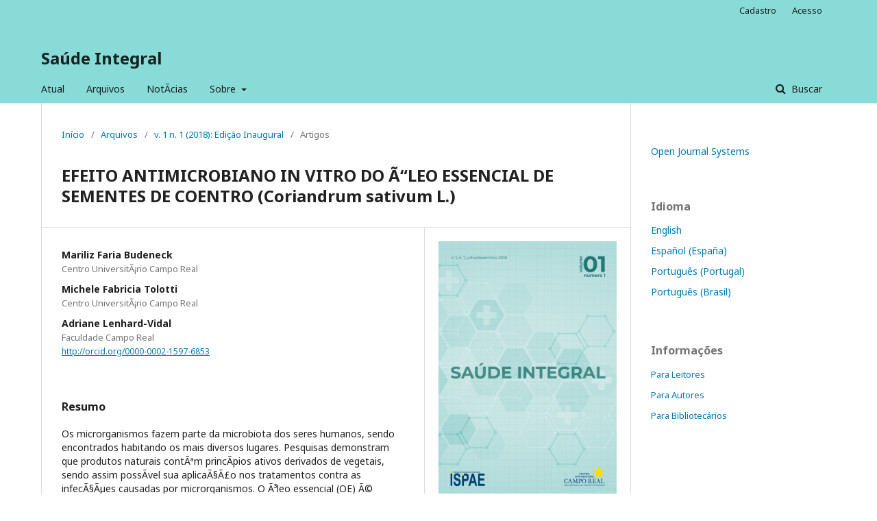

--- FILE ---
content_type: text/html; charset=utf-8
request_url: https://revista.camporeal.edu.br/index.php/saudeintegral/article/view/365
body_size: 4716
content:
	<!DOCTYPE html>
<html lang="pt-BR" xml:lang="pt-BR">
<head>
	<meta charset="utf-8">
	<meta name="viewport" content="width=device-width, initial-scale=1.0">
	<title>
		EFEITO ANTIMICROBIANO IN VITRO DO Ã“LEO ESSENCIAL DE SEMENTES DE COENTRO (Coriandrum sativum L.)
							| Saúde Integral
			</title>

	
<meta name="generator" content="Open Journal Systems 3.1.2.4">
<link rel="schema.DC" href="http://purl.org/dc/elements/1.1/" />
<meta name="DC.Creator.PersonalName" content="Mariliz Faria Budeneck"/>
<meta name="DC.Creator.PersonalName" content="Michele Fabricia Tolotti"/>
<meta name="DC.Creator.PersonalName" content="Adriane Lenhard-Vidal"/>
<meta name="DC.Date.created" scheme="ISO8601" content="2019-05-22"/>
<meta name="DC.Date.dateSubmitted" scheme="ISO8601" content="2019-05-22"/>
<meta name="DC.Date.issued" scheme="ISO8601" content="2019-01-25"/>
<meta name="DC.Date.modified" scheme="ISO8601" content="2019-05-23"/>
<meta name="DC.Description" xml:lang="pt" content="Os microrganismos fazem parte da microbiota dos seres humanos, sendo encontrados habitando os mais diversos lugares. Pesquisas demonstram que produtos naturais contÃªm princÃ­pios ativos derivados de vegetais, sendo assim possÃ­vel sua aplicaÃ§Ã£o nos tratamentos contra as infecÃ§Ãµes causadas por microrganismos. O Ã³leo essencial (OE) Ã© definido como misturas complexas de substÃ¢ncias volÃ¡teis lipofÃ­licas que podem ter atividade antibacteriana ou antifÃºngica, sendo extraÃ­do de diversas partes das plantas, como folhas, flores, sementes, raÃ­zes, cascas e tubÃ©rculos. O coentro (Coriandrum sativum L.) Ã© uma hortaliÃ§a herbÃ¡cea pertencente Ã  famÃ­lia Apiaceae. Este trabalho teve como objetivo avaliar a aÃ§Ã£o antimicrobiana do Coentro. Foi realizada a extraÃ§Ã£o do OE de C. sativum em Clevenger (250 g em 400 mL de Ã¡gua destilada), por 4 horas resultando em 1,0 mL de OE. A avaliaÃ§Ã£o da atividade antimicrobiana foi feita atravÃ©s de teste de disco difusÃ£o, com isolados clÃ­nicos de Escherichia coli, Staphylococcus aureus e Candida albicans. Os inÃ³culos foram ajustados atÃ© a turbidez do padrÃ£o 0,5 da escala de McFarland, plaqueados em Ã¡gar Mueller-Hinton, e incubados por 24/48 h Ã  35 ÂºC.&amp;nbsp; Os resultados indicam que o OE do C. sativum tem potencial atividade antimicrobiana contra os microrganismos testados. Estudos futuros poderÃ£o determinar se o OE de coentro tem, de fato, efeito sobre infecÃ§Ãµes causadas por estes agentes."/>
<meta name="DC.Format" scheme="IMT" content="application/pdf"/>
<meta name="DC.Identifier" content="365"/>
<meta name="DC.Identifier.pageNumber" content="3-15"/>
<meta name="DC.Identifier.URI" content="https://revista.camporeal.edu.br/index.php/saudeintegral/article/view/365"/>
<meta name="DC.Language" scheme="ISO639-1" content="pt"/>
<meta name="DC.Rights" content="Copyright (c) 2019 Mariliz Faria Budeneck, Michele Fabricia Tolotti, Adriane Lenhard-Vidal"/>
<meta name="DC.Rights" content=""/>
<meta name="DC.Source" content="Saúde Integral"/>
<meta name="DC.Source.Issue" content="1"/>
<meta name="DC.Source.Volume" content="1"/>
<meta name="DC.Source.URI" content="https://revista.camporeal.edu.br/index.php/saudeintegral"/>
<meta name="DC.Title" content="EFEITO ANTIMICROBIANO IN VITRO DO Ã“LEO ESSENCIAL DE SEMENTES DE COENTRO (Coriandrum sativum L.)"/>
<meta name="DC.Type" content="Text.Serial.Journal"/>
<meta name="DC.Type.articleType" content="Artigos"/>
<meta name="gs_meta_revision" content="1.1"/>
<meta name="citation_journal_title" content="Saúde Integral"/>
<meta name="citation_journal_abbrev" content="1"/>
<meta name="citation_author" content="Mariliz Faria Budeneck"/>
<meta name="citation_author_institution" content="Centro UniversitÃ¡rio Campo Real"/>
<meta name="citation_author" content="Michele Fabricia Tolotti"/>
<meta name="citation_author_institution" content="Centro UniversitÃ¡rio Campo Real"/>
<meta name="citation_author" content="Adriane Lenhard-Vidal"/>
<meta name="citation_author_institution" content="Faculdade Campo Real"/>
<meta name="citation_title" content="EFEITO ANTIMICROBIANO IN VITRO DO Ã“LEO ESSENCIAL DE SEMENTES DE COENTRO (Coriandrum sativum L.)"/>
<meta name="citation_date" content="2018"/>
<meta name="citation_volume" content="1"/>
<meta name="citation_issue" content="1"/>
<meta name="citation_firstpage" content="3"/>
<meta name="citation_lastpage" content="15"/>
<meta name="citation_abstract_html_url" content="https://revista.camporeal.edu.br/index.php/saudeintegral/article/view/365"/>
<meta name="citation_pdf_url" content="https://revista.camporeal.edu.br/index.php/saudeintegral/article/download/365/31"/>
	<link rel="stylesheet" href="https://revista.camporeal.edu.br/index.php/saudeintegral/$$$call$$$/page/page/css?name=stylesheet" type="text/css" /><link rel="stylesheet" href="//fonts.googleapis.com/css?family=Noto+Sans:400,400italic,700,700italic" type="text/css" /><link rel="stylesheet" href="https://cdnjs.cloudflare.com/ajax/libs/font-awesome/4.7.0/css/font-awesome.css?v=3.1.2.4" type="text/css" />
</head>
<body class="pkp_page_article pkp_op_view" dir="ltr">

	<div class="cmp_skip_to_content">
		<a href="#pkp_content_main">Ir para o conteúdo principal</a>
		<a href="#pkp_content_nav">Ir para o menu de navegação principal</a>
		<a href="#pkp_content_footer">Ir pro rodapé</a>
	</div>
	<div class="pkp_structure_page">

				<header class="pkp_structure_head" id="headerNavigationContainer" role="banner">
			<div class="pkp_head_wrapper">

				<div class="pkp_site_name_wrapper">
																<div class="pkp_site_name">
																								<a href="															https://revista.camporeal.edu.br/index.php/saudeintegral/index
													" class="is_text">Saúde Integral</a>
																	</div>
									</div>

								
									<nav class="pkp_navigation_primary_row" aria-label="Navegação no Site">
						<div class="pkp_navigation_primary_wrapper">
																				<ul id="navigationPrimary" class="pkp_navigation_primary pkp_nav_list">
								<li class="">
				<a href="https://revista.camporeal.edu.br/index.php/saudeintegral/issue/current">
					Atual
				</a>
							</li>
								<li class="">
				<a href="https://revista.camporeal.edu.br/index.php/saudeintegral/issue/archive">
					Arquivos
				</a>
							</li>
								<li class="">
				<a href="https://revista.camporeal.edu.br/index.php/saudeintegral/announcement">
					NotÃ­cias
				</a>
							</li>
								<li class="">
				<a href="https://revista.camporeal.edu.br/index.php/saudeintegral/about">
					Sobre
				</a>
									<ul>
																					<li class="">
									<a href="https://revista.camporeal.edu.br/index.php/saudeintegral/about">
										Sobre a Revista
									</a>
								</li>
																												<li class="">
									<a href="https://revista.camporeal.edu.br/index.php/saudeintegral/about/submissions">
										SubmissÃµes
									</a>
								</li>
																																									<li class="">
									<a href="https://revista.camporeal.edu.br/index.php/saudeintegral/about/contact">
										Contato
									</a>
								</li>
																		</ul>
							</li>
			</ul>

				

																									
	<form class="pkp_search" action="https://revista.camporeal.edu.br/index.php/saudeintegral/search/search" method="get" role="search">
		<input type="hidden" name="csrfToken" value="5a3ef3ca5ce18ea1f8bc6e436affcd54">
				
			<input name="query" value="" type="text" aria-label="Termo de Busca">
		

		<button type="submit">
			Buscar
		</button>
		<div class="search_controls" aria-hidden="true">
			<a href="https://revista.camporeal.edu.br/index.php/saudeintegral/search/search" class="headerSearchPrompt search_prompt" aria-hidden="true">
				Buscar
			</a>
			<a href="#" class="search_cancel headerSearchCancel" aria-hidden="true"></a>
			<span class="search_loading" aria-hidden="true"></span>
		</div>
	</form>
													</div>
					</nav>
								
				<nav class="pkp_navigation_user_wrapper" id="navigationUserWrapper" aria-label="Navegação do Usuário">
						<ul id="navigationUser" class="pkp_navigation_user pkp_nav_list">
								<li class="profile">
				<a href="https://revista.camporeal.edu.br/index.php/saudeintegral/user/register">
					Cadastro
				</a>
							</li>
								<li class="profile">
				<a href="https://revista.camporeal.edu.br/index.php/saudeintegral/login">
					Acesso
				</a>
							</li>
										</ul>

				</nav>
			</div><!-- .pkp_head_wrapper -->
		</header><!-- .pkp_structure_head -->

						<div class="pkp_structure_content has_sidebar">
			<div id="pkp_content_main" class="pkp_structure_main" role="main">

<div class="page page_article">
			<nav class="cmp_breadcrumbs" role="navigation" aria-label="Você está aqui:">
	<ol>
		<li>
			<a href="https://revista.camporeal.edu.br/index.php/saudeintegral/index">
				Início
			</a>
			<span class="separator">/</span>
		</li>
		<li>
			<a href="https://revista.camporeal.edu.br/index.php/saudeintegral/issue/archive">
				Arquivos
			</a>
			<span class="separator">/</span>
		</li>
		<li>
			<a href="https://revista.camporeal.edu.br/index.php/saudeintegral/issue/view/3">
				v. 1 n. 1 (2018): Edição Inaugural
			</a>
			<span class="separator">/</span>
		</li>
		<li class="current" aria-current="page">
			<span aria-current="page">
									Artigos
							</span>
		</li>
	</ol>
</nav>
	
		<article class="obj_article_details">
	<h1 class="page_title">
		EFEITO ANTIMICROBIANO IN VITRO DO Ã“LEO ESSENCIAL DE SEMENTES DE COENTRO (Coriandrum sativum L.)
	</h1>

	
	<div class="row">
		<div class="main_entry">

							<ul class="item authors">
											<li>
							<span class="name">
								Mariliz Faria Budeneck
							</span>
															<span class="affiliation">
									Centro UniversitÃ¡rio Campo Real
								</span>
																				</li>
											<li>
							<span class="name">
								Michele Fabricia Tolotti
							</span>
															<span class="affiliation">
									Centro UniversitÃ¡rio Campo Real
								</span>
																				</li>
											<li>
							<span class="name">
								Adriane Lenhard-Vidal
							</span>
															<span class="affiliation">
									Faculdade Campo Real
								</span>
																						<span class="orcid">
									
									<a href="http://orcid.org/0000-0002-1597-6853" target="_blank">
										http://orcid.org/0000-0002-1597-6853
									</a>
								</span>
													</li>
									</ul>
			
						
						
										<div class="item abstract">
					<h3 class="label">Resumo</h3>
					Os microrganismos fazem parte da microbiota dos seres humanos, sendo encontrados habitando os mais diversos lugares. Pesquisas demonstram que produtos naturais contÃªm princÃ­pios ativos derivados de vegetais, sendo assim possÃ­vel sua aplicaÃ§Ã£o nos tratamentos contra as infecÃ§Ãµes causadas por microrganismos. O Ã³leo essencial (OE) Ã© definido como misturas complexas de substÃ¢ncias volÃ¡teis lipofÃ­licas que podem ter atividade antibacteriana ou antifÃºngica, sendo extraÃ­do de diversas partes das plantas, como folhas, flores, sementes, raÃ­zes, cascas e tubÃ©rculos. O coentro (Coriandrum sativum L.) Ã© uma hortaliÃ§a herbÃ¡cea pertencente Ã  famÃ­lia Apiaceae. Este trabalho teve como objetivo avaliar a aÃ§Ã£o antimicrobiana do Coentro. Foi realizada a extraÃ§Ã£o do OE de C. sativum em Clevenger (250 g em 400 mL de Ã¡gua destilada), por 4 horas resultando em 1,0 mL de OE. A avaliaÃ§Ã£o da atividade antimicrobiana foi feita atravÃ©s de teste de disco difusÃ£o, com isolados clÃ­nicos de Escherichia coli, Staphylococcus aureus e Candida albicans. Os inÃ³culos foram ajustados atÃ© a turbidez do padrÃ£o 0,5 da escala de McFarland, plaqueados em Ã¡gar Mueller-Hinton, e incubados por 24/48 h Ã  35 ÂºC.  Os resultados indicam que o OE do C. sativum tem potencial atividade antimicrobiana contra os microrganismos testados. Estudos futuros poderÃ£o determinar se o OE de coentro tem, de fato, efeito sobre infecÃ§Ãµes causadas por estes agentes.
				</div>
			
			

																																	
						
		</div><!-- .main_entry -->

		<div class="entry_details">

										<div class="item cover_image">
					<div class="sub_item">
													<a href="https://revista.camporeal.edu.br/index.php/saudeintegral/issue/view/3">
								<img src="https://revista.camporeal.edu.br/public/journals/6/cover_issue_3_pt_BR.jpg">
							</a>
											</div>
				</div>
			
										<div class="item galleys">
					<ul class="value galleys_links">
													<li>
								
	
		

<a class="obj_galley_link pdf" href="https://revista.camporeal.edu.br/index.php/saudeintegral/article/view/365/31">

		
	PDF

	</a>
							</li>
											</ul>
				</div>
						
							<div class="item published">
					<div class="label">
						Publicado
					</div>
					<div class="value">
						2019-05-22
					</div>
				</div>
			
						
						<div class="item issue">
				<div class="sub_item">
					<div class="label">
						Edição
					</div>
					<div class="value">
						<a class="title" href="https://revista.camporeal.edu.br/index.php/saudeintegral/issue/view/3">
							v. 1 n. 1 (2018): Edição Inaugural
						</a>
					</div>
				</div>

									<div class="sub_item">
						<div class="label">
							Seção
						</div>
						<div class="value">
							Artigos
						</div>
					</div>
							</div>

						
										<div class="item copyright">
										<p>Autores que publicam nesta revista concordam com os seguintes termos:</p><p>a) Autores mantÃ©m os direitos autorais e concedem Ã  revista o direito de primeira publicaÃ§Ã£o, com o trabalho simultaneamente licenciado sob aÂ <a href="http://creativecommons.org/licenses/by/3.0/" target="_new">LicenÃ§a Creative Commons Attribution</a>Â que permite o compartilhamento do trabalho com reconhecimento da autoria e publicaÃ§Ã£o inicial nesta revista;</p><p>b) Autores tÃªm autorizaÃ§Ã£o para assumir contratos adicionais separadamente, para distribuiÃ§Ã£o nÃ£o-exclusiva da versÃ£o do trabalho publicada nesta revista (ex.: publicar em repositÃ³rio institucional ou como capÃ­tulo de livro), com reconhecimento de autoria e publicaÃ§Ã£o inicial nesta revista;</p><p>c) Autores tÃªm permissÃ£o e sÃ£o estimulados a publicar e distribuir seu trabalho online (ex.: em repositÃ³rios institucionais ou na sua pÃ¡gina pessoal) a qualquer ponto durante o processo editorial, jÃ¡ que isso pode gerar alteraÃ§Ãµes produtivas, bem como aumentar o impacto e a citaÃ§Ã£o do trabalho publicado,Â com reconhecimento de autoria e publicaÃ§Ã£o inicial nesta revista;</p><p>d) A publicaÃ§Ã£o dos artigos enviados nÃ£o implicarÃ¡ remuneraÃ§Ã£o a seus autores;</p><p>e) Ã€ Faculdade Campo Real fica reservado o direito de publicar os artigos enviados em outros periÃ³dicos da InstituiÃ§Ã£o e das Coligadas UB.</p>
				</div>
			
			

		</div><!-- .entry_details -->
	</div><!-- .row -->

</article>

	

</div><!-- .page -->

	</div><!-- pkp_structure_main -->

									<div class="pkp_structure_sidebar left" role="complementary" aria-label="Barra lateral">
				<div class="pkp_block block_developed_by">
	<div class="content">
		<a href="http://pkp.sfu.ca/ojs/">
			Open Journal Systems
		</a>
	</div>
</div>
<div class="pkp_block block_language">
	<span class="title">
		Idioma
	</span>

	<div class="content">
		<ul>
							<li class="locale_en_US" lang="en_US">
					<a href="https://revista.camporeal.edu.br/index.php/saudeintegral/user/setLocale/en_US?source=%2Findex.php%2Fsaudeintegral%2Farticle%2Fview%2F365">
						English
					</a>
				</li>
							<li class="locale_es_ES" lang="es_ES">
					<a href="https://revista.camporeal.edu.br/index.php/saudeintegral/user/setLocale/es_ES?source=%2Findex.php%2Fsaudeintegral%2Farticle%2Fview%2F365">
						Español (España)
					</a>
				</li>
							<li class="locale_pt_PT" lang="pt_PT">
					<a href="https://revista.camporeal.edu.br/index.php/saudeintegral/user/setLocale/pt_PT?source=%2Findex.php%2Fsaudeintegral%2Farticle%2Fview%2F365">
						Português (Portugal)
					</a>
				</li>
							<li class="locale_pt_BR current" lang="pt_BR">
					<a href="https://revista.camporeal.edu.br/index.php/saudeintegral/user/setLocale/pt_BR?source=%2Findex.php%2Fsaudeintegral%2Farticle%2Fview%2F365">
						Português (Brasil)
					</a>
				</li>
					</ul>
	</div>
</div><!-- .block_language -->
<div class="pkp_block block_information">
	<span class="title">Informações</span>
	<div class="content">
		<ul>
							<li>
					<a href="https://revista.camporeal.edu.br/index.php/saudeintegral/information/readers">
						Para Leitores
					</a>
				</li>
										<li>
					<a href="https://revista.camporeal.edu.br/index.php/saudeintegral/information/authors">
						Para Autores
					</a>
				</li>
										<li>
					<a href="https://revista.camporeal.edu.br/index.php/saudeintegral/information/librarians">
						Para Bibliotecários
					</a>
				</li>
					</ul>
	</div>
</div>

			</div><!-- pkp_sidebar.left -->
			</div><!-- pkp_structure_content -->

<div id="pkp_content_footer" class="pkp_structure_footer_wrapper" role="contentinfo">

	<div class="pkp_structure_footer">

		
		<div class="pkp_brand_footer" role="complementary">
			<a href="https://revista.camporeal.edu.br/index.php/saudeintegral/about/aboutThisPublishingSystem">
				<img alt="Sobre este sistema de publicação" src="https://revista.camporeal.edu.br/templates/images/ojs_brand.png">
			</a>
		</div>
	</div>
</div><!-- pkp_structure_footer_wrapper -->

</div><!-- pkp_structure_page -->

<script src="//ajax.googleapis.com/ajax/libs/jquery/3.3.1/jquery.js?v=3.1.2.4" type="text/javascript"></script><script src="//ajax.googleapis.com/ajax/libs/jqueryui/1.12.0/jquery-ui.js?v=3.1.2.4" type="text/javascript"></script><script src="https://revista.camporeal.edu.br/lib/pkp/js/lib/jquery/plugins/jquery.tag-it.js?v=3.1.2.4" type="text/javascript"></script><script src="https://revista.camporeal.edu.br/plugins/themes/default/js/lib/popper/popper.js?v=3.1.2.4" type="text/javascript"></script><script src="https://revista.camporeal.edu.br/plugins/themes/default/js/lib/bootstrap/util.js?v=3.1.2.4" type="text/javascript"></script><script src="https://revista.camporeal.edu.br/plugins/themes/default/js/lib/bootstrap/dropdown.js?v=3.1.2.4" type="text/javascript"></script><script src="https://revista.camporeal.edu.br/plugins/themes/default/js/main.js?v=3.1.2.4" type="text/javascript"></script>


</body>
</html>
